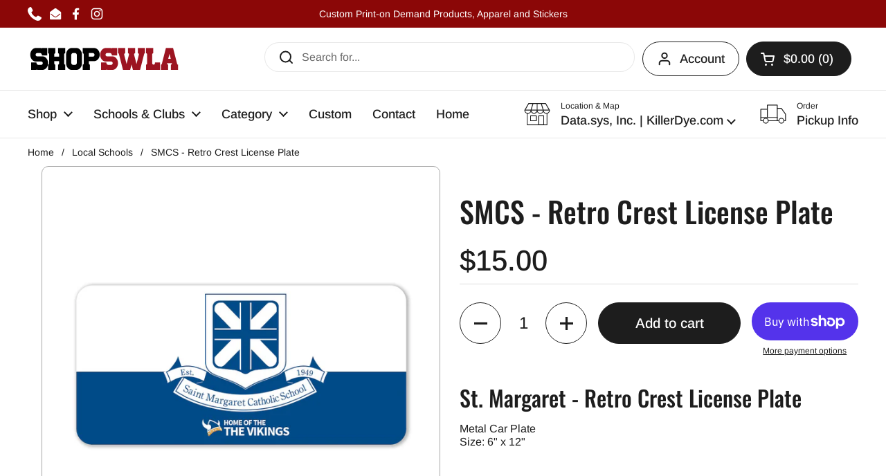

--- FILE ---
content_type: text/javascript
request_url: https://cdn.shopify.com/extensions/019be9b2-d2db-7c5d-a965-672e1d3b7ccd/avis-options-v1.7.137.18.1/assets/apo-options.min.js
body_size: 12587
content:
function avisCustomOption(){AvisOptionsConfig.featured_product=[".product-section",".featured-product",".ecom-product-form.ecom-product-form--single",".t4s-featured-product",".home-featured-product",".sf-featured-product",".product-section[data-section-type='product-template']",".shopify-section.mount-featured-product",".shopify-section.index-section--featured-product","div[id*='__featured_product'].shopify-section.index-section .product-section","div[id*='featured_product'].shopify-section .section-featured-product","div[id*='featured_product'].shopify-section .ctnr","div[data-category='Featured Product']",".shopify-section.shopify-section--featured-product",".featured-product-section","div[id*='featured_product'].shopify-section",".shopify-section--featured-product","section[id*='featured_product']",".group-block .group-block__media-wrapper + .group-block-content:has(product-price)",".m-featured-product",".section-highlighted-product","div.shopify-section[id*=featured_product]"],AvisOptionsConfig.quick_view={themeQuickview:["Refresh"],themeSetintervalCollection:["Refresh"],quickViewButtonSubmit:["a.quickView","div[x-data='xVideoShopping'] div.product-info-container > div:last-child:not(.apo-quickview)","a.t4s-pr-item-btn.t4s-pr-quickview.t4s-tooltip-actived:not(.apo-quickview)","button.quick-add__submit:not(.apo-quickview)","a.t4s-pr-item-btn.t4s-pr-addtocart.t4s-tooltip-actived:not(.apo-quickview)",".quick-add button.quick-add__submit:not(.apo-quickview)",".ecom-collection__product--quickview-wrapper .ecom-product-quickview:not(.apo-quickview)",'.product-card__btn[data-quick-view-id="Quick-view"]:not(.apo-quickview)',".grid__item a.quick-view:not(.apo-quickview)","button.product-card__quick-add-button:not(.apo-quickview)",".button-cart-bottom:not(.apo-quickview)",".btn.btn--tertiary.show-product-quickview:not(.apo-quickview)",".quick-view a.engoj_btn_quickview:not(.apo-quickview)",".card-quickview.card-quickviewIcon .quickview-icon:not(.apo-quickview)","button.btn-quick-view:not(.apo-quickview)",".product__quickbuy button:not(.apo-quickview)",".product-image .quick-view:not(.apo-quickview)",".quick_shop.js-quick-shop-link:not(.apo-quickview)",'a[data-fancybox*="quick-view"]:not(.apo-quickview)',".btn.open-quick-view--btn:not(.apo-quickview)","quick-add-button:not(.apo-quickview)","button-quickview.button-quickview:not(.apo-quickview)",".quickView.mobile-hide:not(.apo-quickview)",".list-unstyled.yv-product-options:not(.apo-quickview)","button.primary-button.quick-view-button:not(.apo-quickview)",".product-item__quick-form .button--outline:not(.apo-quickview)",".card-information__button quick-view-button:not(.apo-quickview)","modal-opener-quick-view .button:not(.apo-quickview)","div[class*=buy-with-quick-template]:not(.apo-quickview)",".product-item__quick-view-button.btn:not(.apo-quickview)",".card__quick-add button:not(.apo-quickview)",".product-loop__item .js-quickview-trigger:not(.apo-quickview)",".cross-sells__item-button button.cross-sells__item-add[data-quick-view-trigger]:not(.apo-quickview)","button-quickview:not(.apo-quickview)",".content-box-img q-button:not(.apo-quickview)","p.quickshop a[data-quickshop].quickshop-initialized:not(.apo-quickview)","product-block .block-inner-inner .quickbuy-toggle:not(.apo-quickview)",".card-product__wrapper .card-quickview button.quickview-icon:not(.apo-quickview)",".quickview-button[data-open-quick-view-popup]:not(.apo-quickview)","a.button-ATC[data-quickshop-popup]:not(.apo-quickview)","div.quick-add button[type='button']:not(.apo-quickview)","button[type='button'].quick-view__button:not(.apo-quickview)","a.button--simple.quick-view:not(.apo-quickview)",".quickshop-button .productitem--action-trigger:not(.apo-quickview)",".product-item__action button-quickview:not(.apo-quickview)","quick-view.product-card-quickview:not(.apo-quickview)","button[data-quick-shop-trigger='quick-view']:not(.apo-quickview)",".quick-add-to-cart > a.button:not(.apo-quickview)",".product-grid-item__quick-buy .btn-quick-buy:not(.apo-quickview)",".product-card__actions button[aria-controls^='QuickView']:not(.apo-quickview)","product-card figure a.product-card--featured-image-link:not(.apo-quickview)",".product-grid-container .quick-add button[id^='quick-add-template']:not(.apo-quickview)",".quick-add modal-opener button.quick-add__submit:not(.apo-quickview)","a.quickbuy-toggle:not(.apo-quickview)","modal-opener button[type='submit'][name='add']:not(.apo-quickview)",".product-button div .product-thumb-full-quick-view.quick-view-btn:not(.apo-quickview)",".quick-product__btn:not(.apo-quickview)",".quick-add__button.quick-add__button--choose:not(.apo-quickview)","button.quick-add-btn:not(.apo-quickview)","button.quick-add__button:not(.apo-quickview)","div.product__quickbuy button[aria-label='Quick shop']:not(.apo-quickview)","div.product-item .product-item__inner .product-item__action select-option:not(.apo-quickview)",".snize-action-button.snize-quick-view-button:not(.apo-quickview)",".horizontal-product__quantity button[aria-controls*='Quickview-sections']:not(.apo-quickview)",".product-item__cta-wrapper button.product-item__cta:not(.apo-quickview)","button.m-product-quickview-button:not(.apo-quickview)","button.button--quickview:not(.apo-quickview)","button.quick-shop__trigger:not(.apo-quickview)",".btn.btn--secondary.quickbuy-toggle:not(.apo-quickview)",".product-card__quick-buy button.button:not(.apo-quickview)",".boost-sd__product-item button.boost-sd__button--quick-view:not(.apo-quickview)",".boost-sd__product-item button.boost-sd__button--select-option:not(.apo-quickview)",".product-item a.quickview-button:not(.apo-quickview)",".card__extras quick-view-button .button:not(.apo-quickview)",".apo-quickview quick-add-toggle.cursor-pointer:not(.apo-quickview)",".quick-view-container button.button--quickview:not(button[x-customer-event-data]):not(.apo-quickview)","button.js-product-card-quick-view-button:not(.apo-quickview)",".t4s-pr-group-btns .t4s-pr-quickview:not(.apo-quickview)","button.quick-cart-drawer__trigger:not(.apo-quickview)","quick-buy button.bls__js-addtocart:not(.apo-quickview)","button.js-quick-add:not(.apo-quickview)","button.quickview-icon:not(.apo-quickview)","button.product-listing__quickview-trigger:not(.apo-quickview)",".m-product-card__action .m-product-quickview-button:not(.apo-quickview)","button.quick-view__button:not(.apo-quickview)",".grid-product__link.quick-product__btn:not(.apo-quickview)",".product-card__overlay-btn.js-btn-quickview:not(.apo-quickview)","product-card-button > a.product-card-btn__btn:not(.apo-quickview)",],quickViewModal:[".modal.show",".screen-layer--product.screen-layer--is-active","quick-view[open]",".m-modal.m-open-modal",".t4s-product-quick-view.t4s-product-media__without_thumbnails","div.js-product-container div.choose-options-content",".open.popup-wrapper__quick-view",".t4s-modal--is-active",".quick-add-modal[open]",".ecom-quickview__wrapper.ecom-open",".quick-view.is-opened","div.fancybox-opened .ncfe-pre-primary-bundle","quick-buy-modal[open]",".mfp-wrap.mfp-close-btn-in",".quick-product--wrap.active",".quickview-product.tshopify-popup.active","body.quick-view-show #halo-quick-view-popup","body.quickshop-popup-show .halo-quickshop-popup","sht-dialog-quickshop","#quickViewModal.show",".remodal-wrapper.remodal-is-opened",".fancybox-container.quickview-popup.fancybox-is-open","#modal-quick-view","quick-add-modal#quick-add-modal","quickbuy-canvas.active",".yv_side_drawer_wrapper.yv_quickView_product","#quickViewDrawer.is-open","quick-view.quick-view .quick-view__content.hide-cover","quick-add-modal.quick-add-modal[open]","div[id*=buy-with-modal].active","div.quick-product-modal.active",".fancybox-slide.fancybox-slide--complete","quick-add-drawer[open]",".quickview.slideout--active",".quick-product--wrap[data-quick-view-modal]","quickbuy-canvas",".hidden-view-quick-view","div#quickshop","product-block.product-block.expanded","quick-view.quick-view + quick-view.quick-view","body > quick-view[id*=main-collection].quick-view",".fancybox-overlay.fancybox-overlay-fixed #quick-view",".modal.modal--quickshop-full.allow-scroll-while-locked",".modal.modal--quickshop-slim.allow-scroll-while-locked",".quickview .tingle-modal-box","#Product-Drawer.active","modal-box.modal--product.active",".popup-quick-view__inner","quick-view-modal.quick-view[open]","div#Product-Drawer.side-panel.product-drawer.active","quick-add-modal[open] div.quick-add-modal__content-info","div.product-block.expanded > div.quickbuy-container","quick-add-modal.quick-add-modal[open]",".mfp-container",".modal.modal--quick-shop.modal--is-active","quick-add-dialog#quick-add-dialog dialog[open]",".fancybox-opened #quick-view","tool-tip.quick-add-modal[data-tool-tip-open='true']","sht-dialog-quickshop div.dialog","dialog.drawer.product-quick-add[open='true']",".quick-shop-modal[data-tool-tip-open='true']","quick-view[open]","#snize-modal-product-quick-view","quick-buy-drawer[open]","quick-buy-popover[open]",".m-modal--wrapper.m-open-modal","#QuickView",".product-block.expanded .quickbuy-container","quick-shop.modal.is-inside-modal","#boost-sd__modal-quickview",".boost-sd__popup-select-option",".ajax-success-modal.halo-modal.ajax-quickview","#quick-add-popup.show",".card-product div[id*=choose-options-template][x-show='showOptions']:not([style='display: none;'])",".js-quick-view.is-active","quick-cart-drawer.is--open","div:has(.dlg-box) .bls__product-quickview",".halo-popup.halo-quick-view-popup",".product-quickview__container"]},AvisOptionsConfig.productVariantPriceWrapperSelector=[".product-details  product-price",".thb-product-detail .product-price-container",".product__info-container div[id*='price-template']",".product__info-container div[id*='price-quickadd-template']",".al_center.price-review",".product-form__info-item",".tt-price",".t4s-product__price-review",".ecom-product-single.ecom-product-single__price--prices",".product-info__price .rating-with-text",".f-price__regular",".f8pr .f8pr-price.price",".product-single__primary-blocks .price",".price__pricing-group",".product-info__price .price","div.price-container div.variant-visibility-area div.price-area",".product-price-container .price",".price-area",".product--page .product-price__cost",".main-product__block-price","form.shopify-product-form .items-end.justify-between",".wrap-product-info .priceSingle",".product-block--price .modal_price",".product-block.product-block--price .product-pricing:not([data-product-pricing])",".content-item-container .price__container",".productView-details .productView-price",".product__app-block + div .product__price .price__container",".yv-pricebox-outer div.yv-prizebox[data-price-wrapper]",".product__title + div[id*='Product-Price-template--'] .price__regular",".product-actions .product-price",".Product__InfoWrapper .Product__Info .ProductMeta__PriceList",".product-details-wrapper #ProductPrice",".content-page-detail .product-price",".main-content div[data-pf-type='ProductPrice2']",".product__block__price .product__price__wrap",".product-single__meta div[data-product-blocks] .product-block.product-block--price",".product-block.product-block--price .product-pricing[data-product-pricing]",".product__info.product__block-price div[id*='productPrice-template']",".product__prices div[id*='productPrice-template'] .price.price--large",".product-single__form-price",".product-single__meta .price-main",".product_details_info .price-block",".price-container.text-money","#ProductSection .product-single .product-single__prices",".product-block--price .price-container[data-price-container] .price-container__price .price-container__price",".modal_price .price__container span .current_price",".product-info__block-item[data-block-type='price'] .price-list.price-list--product","#productPrice-product-template","div[id*=price-template] .main-product-price.price",".product-detail__price.product-price[data-price-wrapper]",".product__price.product__block.product__block--small",".sp-product-information-item.sp-price-wrapper",".product__main .price-wrapper[id*=price-template]",".product-single__price .product_price","div[data-js-product-price-compact] .product-price",".grid.product-single .product-single__meta .price-container","div[data-variant-dynamic='variant-price'].price","span.product-price__price",".shopify-block .infiniteoptions-price",".product-content-wrapper .product-price[data-price]",".product-single__meta .product-single__price-container",".product-single span.product-price__price.product-price__price-product-template","div[data-pf-type='Block'] div[data-pf-type='ProductPrice2']","#product-content p.product-price",".page-content .product_shop .product-price"],AvisOptionsConfig.productPriceSelector=[".product-details  product-price .price",".price-area .current-price",".product__main .price-wrapper[id*=price-template] .price.price--product .price__sale .price-item.price-item--sale",".price__sale span.price-item.price-item--sale",".ProductMeta__Price.Price.Price--highlight",".product-block--price span[data-product-price]",".product-block-group--price .m-price-item.m-price-item--sale",".product-info__price .price .price__current",".wrap-product-info .priceSingle span.pr_price",".product-block--price .modal_price .price span.money",".productView-details .productView-price .price__regular .price-item--regular",".productView-details .productView-price .price__sale .price-item--sale",".product-info__price .rating-with-text price-list sale-price",".product-price-container ins .amount",".product__app-block + div .product__price .price__container ins.price_product",".product__content div[id*='Product-Price-template'] ins.price_product",".product__info-container div.no-js-hidden[id*='price-template'] .price--on-sale .price__sale .price-item--sale","span[data-product-price].product__price.on-sale span","span[data-product-price].product__price span","span[data-product-price].product__price",".yv-pricebox-outer .yv-product-price",".product__title + div[id*='Product-Price-template--'] .price__regular .visually-hidden + span",".product__info-container div.no-js-hidden[id*='price-template'] .price-item--regular bdi",".product-actions .product-price .product-price--original",".Product__InfoWrapper .Product__Info .ProductMeta__PriceList .ProductMeta__Price.Price",".product-details-wrapper #ProductPrice span.money",".enj-product-price.engoj_price_main",".main-content div[data-product-type='price'] span.money",".product-price .product-price__prices #ProductPrice",".product__block__price .product__price__wrap span[data-product-price]",".product-block--title + .product-block--price .product-single__prices .product__price[data-product-price]",".price.product__price .price__current span.money[data-price]",".product-block.product-block--price .product__price",".product-block.product-block--price .product-pricing[data-product-pricing] .price.product__price",".price.price--large  .price-item.price-item--last",".t4s-product__price-review .t4s-product-price ins",".t4s-product__price-review .t4s-product-price span.money",".product-info__price .price .price__default .price__current",".price.price--large  .price-item.price-item--last",".product-single__form-price .product__price",".product-single__meta .price-main .product-single__price",".product-final-total .total-price",".product_details_info .price-block #ProductPrice span",".price-container.text-money #ProductPrice span","#ProductSection .product-single .product-single__prices #ProductPrice",".product-block--price .price-container[data-price-container] .price-container__price .price-container__price span.money",".modal_price .price__container span .current_price .money",".product-info__block-item[data-block-type='price'] .price-list.price-list--product sale-price",".product-block-group--price .m-price__regular .m-price-item.m-price-item--regular","#productPrice-product-template span[aria-hidden]","div[id*=price-template] .main-product-price.price .price-sale",".price .price__text[id*=price-template] .price__number",".product-detail__price span[data-product-price][data-product-detail-price] span","#product-price .price__pricing-group .price__regular .price-item.price-item--regular",".product__price.product__block span[data-price]",".product__price .price__pricing-group .price__regular span.price-item.price-item--regular",".sp-price-wrapper .sp-product-card-price .price-item.price-item--sale",".product__main .price-wrapper[id*=price-template] .price.price--product .price__regular",".product_price .price .money",".product-price span.product-price--original",".price-container #ProductPrice","div[data-variant-dynamic='variant-price'].price > div > div > :nth-child(2)","span.product-price__price #ProductPrice-product-template .bold_option_price_display",".infiniteoptions-price .price__regular .price-item--regular",".price-item.actual-price",".product-single__price:not(.product-single__price--compare)","#ProductPrice-product-template .bold_option_price_display","div[data-product-type='price']","span.product-price-final",".product_shop .product-price .price-item.price-item--regular"],AvisOptionsConfig.productPriceHasSaleSelector=[".product-details  product-price .compare-at-price",".price__sale s.price-item.price-item--regular",".ProductMeta__Price.Price.Price--compareAt",".product-block--price span[data-compare-price]",".product-block-group--price s.m-price-item.m-price-item--regular",".product-info__price .price s.price__was",".wrap-product-info .priceSingle s.pr_price",".product-block--price .modal_price .compare-at-price span.money",".product-info .v-stack compare-at-price",".productView-details .productView-price .price__sale .price__compare s",".product-price-container del .amount",".product__app-block + div .product__price .price__container del.price_compared",".product__content div[id*='Product-Price-template'] del.price_compared",".product__info-container div.no-js-hidden[id*='price-template'] .price--on-sale .price__regular .price-item--regular",".product__info-container div.no-js-hidden[id*='price-template'] .price--on-sale .price__sale .price-item--regular",".main-content div[data-product-type='compare_at_price'] span.money",".pdp-layout--hybrid div[data-product-blocks] .product-single__prices .product__price.product__price--compare",".price.product__price .price__current span.money[data-price-compare]",".price.price--large .price-item.price-item--regular",".t4s-product__price-review .t4s-product-price del",".product-info__price .price .price__default .price__was.price__was--supercents",".price__sale .price-item.price-item--regular",".product_details_info .price-block #ComparePrice span",".price-container.text-money #ComparePrice span",".product-info__block-item[data-block-type='price'] .price-list.price-list--product compare-at-price","div[id*=price-template] .main-product-price.price small s",".product__price.product__block s[data-compare-price]",".product__price .price__pricing-group .price__sale span.price-item.price-item--sale",".product__main .price-wrapper[id*=price-template] .price.price--product .price__sale .price-item.price-item--regular",".product-price del.product-price--compare",".price-container .product-single__price--wrapper #ComparePrice","span.product-price__price .product-price__sale-label",".price-item.compare-price",".product-single__price.product-single__price--compare","#ComparePrice-product-template","div[data-product-type='compare_at_price']","span.product-price-compare s"],AvisOptionsConfig.productVariantPriceSelector=[".product-details  product-price .compare-at-price",".product__info-container .price__container > .price__regular .price-item.price-item--regular",".al_center.price-review #price_ppr .current_price del",".al_center.price-review #price_ppr .current_price",".al_center.price-review #price_ppr del",".al_center.price-review #price_ppr",".product-form__info-item .price-list .price",".tt-price .new-price",".ecom-product-single__price--sale",".ecom-product-single__price--regular",".product-info__price .rating-with-text price-list compare-at-price span.money",".f-price__regular .f-price-item.f-price-item--regular",".product-form.theme-init .price-container .current-price.theme-money",".f8pr .f8pr-price.price span.money",".product-single__primary-blocks .price__number .notranslate.ht-money",".price__pricing-group .price__regular .price-item.price-item--regular","div.price-container div.variant-visibility-area div.price-area .price span",".product-price-container .etrans-money",".price .current-price",".product--page .product-price__current-price",".main-product__block-price .m-price__regular .m-price-item--regular","form.shopify-product-form .items-end.justify-between span[x-show='defaultVariantPrice > 0']",".product-single__price",".product--price .price--main span.money",".price__container .price__item",".price.price--medium .price__last .price-item.price-item--regular",".halo-productView-right .price__regular .price-item.price-item--regular"],AvisOptionsConfig.productVariantPriceSaleSelector=[".product-details  product-price .price",".product__info-container .price__container .price-item--sale",".al_center.price-review #price_ppr .current_price ins",".al_center.price-review #price_ppr .current_price",".al_center.price-review #price_ppr ins",".product-form__info-item .price-list .price.price--highlight",".tt-price .sale-price",".ecom-product-single__price--sale",".product-info__price .rating-with-text price-list sale-price span.money",".product-form.theme-init .price-container .was-price.theme-money",".price__pricing-group .price__sale .price-item.price-item--regular",".main-product__block-price .m-price__sale .m-price-item--regular","form.shopify-product-form .items-end.justify-between s[x-show='defaultVariantComparePrice > 0']",".product-info .v-stack compare-at-price"],AvisOptionsConfig.productVariantShowPriceSaleSelector=[{key:".product__info-container .price--show-badge",sale:"price--on-sale",soldOut:"price--sold-out"}],AvisOptionsConfig.productPriceHasTaxSelector=[".product-price .priceVat","[data-price-with-vat] .hdt-money span.cvc-money",".product__price__wrap .bss-b2b-price-has-vat",];let e=["93041787228","90748060028","65695154220","76911673691","68326162671","59480637598","70039896369","46525644963"];function t(){let e=window.apoThemeConfigs?.theme_name,t=!1;return(e&&(t=e?.indexOf("Custom")>-1),window?.BOOMR?.themeName&&e&&!t)?e.split(",").find(e=>window?.BOOMR?.themeName.toLowerCase()?.indexOf(e.toLowerCase())>-1)&&(t=!0):t=!0,window.apoThemeConfigs?.product_price?.wrapper_price&&t}(AvisOptionsData=AvisOptionsData||{}).createModalPopup=function(e){function t(){let e=document.querySelectorAll(".apo-modal");if(e.length>0)for(let t of e)t.remove()}t();let i=document.createElement("div");i.classList.add("apo-modal");let r=document.createElement("div");r.classList.add("apo-modal__container"),e?.size_modal&&r.setAttribute("style",`width: ${e?.size_modal}px`);let o=document.createElement("div");o.classList.add("apo-modal__wrapper"),o.innerHTML=`
        ${e?.title_modal?`<div class="apo-modal__heading">${e?.title_modal}</div>`:""}
        <div class="apo-modal__content">
        ${e?.editor_type==="code_editor"?e?.rich_code_value_modal??"":e?.rich_text_value_modal??""}
        </div>`;let c=document.createElement("span");return c.classList.add("apo-close__modal"),c.innerHTML="&times;",c.addEventListener("click",function(){t()}),r.append(c),r.append(o),i.append(r),i},(AvisOptionsData=AvisOptionsData||{}).createModalSizeChart=function(e){function t(){let e=document.querySelectorAll(".apo-modal");if(e.length>0)for(let t of e)t.remove()}t();let i=document.createElement("div");i.classList.add("apo-modal");let r=document.createElement("div");r.classList.add("apo-modal__container"),e?.size_modal_size_chart&&r.setAttribute("style",`width: ${e?.size_modal_size_chart}px`);let o=document.createElement("div");o.classList.add("apo-modal__wrapper"),o.innerHTML=`
          ${e?.chart_header?`<div class="apo-modal__heading">${e?.chart_header}</div>`:""}
          <div class="apo-modal__content content-size__chart">
              ${e?.rich_text_value_size_chart??""}
          </div>`;let c=document.createElement("span");return c.classList.add("apo-close__modal"),c.innerHTML="&times;",c.addEventListener("click",function(){t()}),r.append(c),r.append(o),i.append(r),i};var i,r,o,c,p,a,n=window.ap_front_settings,u=n?.config?.config_app?.product_page?.add_price_to_variant&&"BASIC COLOR SWATCH"!==window.ap_front_settings.config.config_app.appPlan,d=!1,l=!1;function s(i,r){var o=!1;let c=window.ap_front_settings.shop_id;if(["96744866124"].includes(c))return;i||"81542480178"!==c||(i=document.querySelector(".section-main-product"),AvisOptionsConfig.productPriceSelector=[".price__regular .price-item--regular"]),i||(i=document);let p=i.querySelectorAll("form[action$='/cart/add']");if("6938099770"===c){let a=i.querySelectorAll("product-form form[action$='/cart/add']");a.length>0&&(p=a)}if("90748060028"===c){let u=i.querySelectorAll("form.f8pr-product-form-installment[action$='/cart/add']");u.length>0&&(p=u)}if("77638336765"===c){let s=i.querySelectorAll("form[action$='/cart/add'][id*=product-form-template--]");s.length>0&&(p=s)}if(r||(r=n?.product_info?.product),!p||0===p.length){d=!1;return}let m=(e,p,a=null)=>{if(!o){var n;let u,s,m,f,v,h;!(u=(n=i)?.id?`#${n?.id}`:"")&&n?.className&&(u=`.${n?.className.split(" ").join(".")}`),u||(u=n.localName??""),u&&(u=`${u} `),s=window.apoThemeConfigs?.product_price,m=document.createElement("style"),f=t(),v="",s&&s?.wrapper_price&&(v=s?.wrapper_price?.trim()),f||(v=AvisOptionsConfig.productVariantPriceWrapperSelector.join(",")),h="",v&&(h=`${v=`${u}`+v.split(",").join(`:not(.apo-variant-price),${u}`)+":not(.apo-variant-price)"}{ display:none !important;}`),h&&(m.innerHTML=h,document.head.insertBefore(m,document.head.firstChild)),o=!0}if("56735400133"===c&&(AvisOptionsConfig.productVariantPriceWrapperSelector=[".price__pricing-group"],AvisOptionsConfig.productPriceSelector=[".price__pricing-group span.price-item"],AvisOptionsConfig.productPriceHasSaleSelector=[".price__pricing-group s.price-item--regular"]),"16600003"===c&&(AvisOptionsConfig.productVariantPriceWrapperSelector=[".product-single span.product-price__price.product-price__price-product-template"],AvisOptionsConfig.productPriceSelector=["#ProductPrice-product-template .bold_option_price_display"],AvisOptionsConfig.productPriceHasSaleSelector=["#ComparePrice-product-template"]),window.apoThemeConfigs?.product_price){let g=t(),q=window.apoThemeConfigs?.product_price;q?.wrapper_price&&(g?AvisOptionsConfig.productVariantPriceWrapperSelector=q?.wrapper_price.split(","):AvisOptionsConfig.productVariantPriceWrapperSelector=AvisOptionsConfig.productVariantPriceWrapperSelector.concat(q?.wrapper_price.split(","))),q?.price_sale&&g&&(g?AvisOptionsConfig.productPriceSelector=q?.price_sale.split(","):AvisOptionsConfig.productPriceSelector=AvisOptionsConfig.productPriceSelector.concat(q?.price_sale.split(","))),q?.price_compare&&g&&(g?AvisOptionsConfig.productPriceHasSaleSelector=q?.price_compare.split(","):AvisOptionsConfig.productPriceHasSaleSelector=AvisOptionsConfig.productPriceSelector.concat(q?.price_sale.split(",")))}if("4432724035"===c){let y=document.querySelector("form [name='id']");y&&(e=y)}if("79486681403"===c){let k=document.querySelector("form[id^='product-form-template--'] [name='id']");k&&(e=k)}variantIdSelected=e.value;let w=r||window.ap_front_settings.product_info.product;if(w){if(e){let b=w.variants.find(t=>String(t.id)===String(e.value));if(!b&&["94805655625"].includes(c)&&(b=JSON.parse(document.querySelector("script[data-selected-variant]")?.textContent)),!b&&["77638336765"].includes(c)){let S=document.querySelector('[id*=variant-update-template--] script[data-selected-variant]')?.textContent;S&&(b=JSON.parse(S))}if(b||(b=w.variants[0]),b){let A=b.price,_=b.price,P=!1,x="default";for(let L in window.avisAddChargeActive[x]?.activeVariants){let M=window.avisAddChargeActive[x].activeVariants[L],E=AvisOptionsConfig?.priceMod?.formatMoneyToNumber(M.price)??"0",C=0;M.isShow&&"dimension"===M.type&&"0"!=E&&(C+=parseFloat(E),P=!0)}P&&(A=0);let T=!1,V=!b.available,O=0,H=0;"90902954277"===c?H=.2:["61911728233"].includes(c)?H=.15:["95719096631"].includes(c)&&(H=.1),O=b.price+b.price*H,"72843493665"===c||"74345414841"===c?b.compare_at_price!==b.price&&(T=!0,_=b.compare_at_price):b.compare_at_price>b.price&&(T=!0,_=b.compare_at_price),P&&(T=!1,_=0),["67540582708"].includes(c)&&window?.avisblsConfigs?.currentOfferPriceDiscount?.totalPriceSale&&(A=window?.avisblsConfigs?.currentOfferPriceDiscount?.totalPriceSale,_=window?.avisblsConfigs?.currentOfferPriceDiscount?.totalPriceSale);let j=parseFloat(p?.value??0),z=!1;if(["69043421407","62176198734","82808766749","80857530642","74345414841"].includes(c)&&a)try{let F=0,D=0,I=window.avisAddChargeActive.default?.activeVariants;if(I)for(let N in I){let B=I[N].$input.data("quantity-price-type"),R=AvisOptionsConfig?.priceMod?.formatMoneyToNumber(I[N].price),W=AvisOptionsConfig?.priceMod?.formatMoneyToNumber(I[N]?.compare_at_price||"0");if(I[N].isShow&&"0"!=R){let U=0,Q=0;B&&"any"===B?(U=parseFloat(R),Q=parseFloat(W)):(U=parseFloat(R)*parseInt(I[N].quantity??1),Q=parseFloat(W)*parseInt(I[N].quantity??1)),I[N].isOneTime?(F+=parseFloat(U),D+=parseFloat(Q)):(F+=parseFloat(U)*parseInt(a.value),D+=parseFloat(Q)*parseInt(a.value))}}0!==F&&(F*=100),0!==D&&(D*=100),z=!0,A=A*parseInt(a.value)+F,_="74345414841"===c&&D>0?_+parseInt(a.value)+D:_*parseInt(a.value)+F,O&&(O=O*parseInt(a.value)+F+F*H)}catch(G){console.log(G)}0!==j&&!z&&(A+=j,_+=j,O&&(O+=j+j*H));let K=i,Y=!1,J=!1;switch(c){case"63207538849":if(J=!1,0===K.querySelectorAll(".apo-variant-price").length){for(let X of AvisOptionsConfig.productVariantPriceWrapperSelector){let Z=K.querySelector(X+":not(.apo-variant-price)");if(Z){let ee=Z.cloneNode(!0);ee.classList.add("apo-variant-price"),Z.parentNode.insertBefore(ee,Z.nextSibling),J=!0;break}}if(!J){console.log("APO not found append product price");return}}break;case"1991066":if(J=!1,0===K.querySelectorAll(".apo-variant-price").length){for(let et of AvisOptionsConfig.productVariantPriceWrapperSelector){let ei=K.querySelector(et+":not(.apo-variant-price)");if(ei){ei.classList.add("apo-variant-price"),J=!0;break}}if(!J){console.log("APO not found append product price");return}}break;default:let er=AvisOptionsConfig.productVariantPriceWrapperSelector.join(":not(.apo-variant-price),")+":not(.apo-variant-price)",eo=K.querySelectorAll(er);if(0===eo.length){console.log("APO not found append product price");return}["8502476855","93958734130"].includes(c)&&!l||0===K.querySelectorAll(".apo-variant-price").length&&eo&&eo.length>0&&eo.forEach(function(e,t){let i=e.cloneNode(!0);i.classList.add("apo-variant-price"),e.parentNode.insertBefore(i,e.nextSibling)})}if("63207538849"===c)for(let ec of AvisOptionsConfig.productPriceSelector){let ep=K.querySelector(ec);if(ep){Y=!0;let ea=AvisOptionsConfig?.priceMod?.formatMoney(A);(window.AvisOptionsData?.notCheckPPagePriceEmpty||ep?.innerHTML?.trim())&&ep.innerHTML!=ea&&(ep.innerHTML=ea)}}else{let en=K.querySelectorAll(AvisOptionsConfig.productPriceSelector.join(","));en.length>0&&(Y=!0,en.forEach(function(e,t){let i=AvisOptionsConfig?.priceMod?.formatMoney(A);"90902954277"===c&&(i+='<span class="vat-suffix">exc. VAT</span>'),(window.AvisOptionsData?.notCheckPPagePriceEmpty||e?.innerHTML?.trim())&&e.innerHTML!=i&&(e.innerHTML=i)}))}for(let eu of AvisOptionsConfig.productPriceHasSaleSelector){let ed=K.querySelectorAll(eu);for(let el of(l=!(!ed.length&&["8502476855","93958734130"].includes(c))||"Fluid Framework"!==Shopify.theme.schema_name,ed)){let es=AvisOptionsConfig?.priceMod?.formatMoney(_);(window.AvisOptionsData?.notCheckPPagePriceEmpty||el?.innerHTML?.trim()||"57510330564"===c)&&el.innerHTML!=es&&(el.innerHTML=es)}}if(O)for(let e8 of AvisOptionsConfig.productPriceHasTaxSelector){let em=K.querySelectorAll(e8);for(let ef of em){let ev=AvisOptionsConfig?.priceMod?.formatMoney(O);"90902954277"===c&&(ev+='<span class="vat-suffix">&nbsp;inc. VAT</span>'),(window.AvisOptionsData?.notCheckPPagePriceEmpty||ef?.innerHTML?.trim())&&ef.innerHTML!=ev&&(ef.innerHTML=ev)}}if(d=!1,Y)return;if(AvisOptionsConfig.productVariantShowPriceSaleSelector.forEach((e,t)=>{let i=K.querySelectorAll(e.key);i&&i.length>0&&(e.sale&&i.forEach((t,i)=>{T?t.classList.add(e.sale):t.classList.remove(e.sale)}),e.soldOut&&i.forEach((t,i)=>{V?t.classList.add(e.soldOut):t.classList.remove(e.soldOut)}))}),"79438512462"===c){let eh=K.querySelectorAll(".product-info__price .price .price__default .price__was");eh&&eh.length>0&&eh.forEach(function(e,t){let i=AvisOptionsConfig?.priceMod?.formatMoney(_);e.innerHTML&&e.innerHTML!=i&&(e.innerHTML=i)})}else{if("28248932457"===c){let eg=AvisOptionsConfig?.priceMod?.formatMoney(A);for(let eq of AvisOptionsConfig.productVariantPriceSelector){let ey=K.querySelectorAll(eq);if(ey&&ey.length>0){ey.forEach(function(e,t){e?.innerHTML?.trim()&&e.innerHTML!=eg&&(e.innerHTML=eg)});break}let ek=document.querySelector("form.shopify-product-form .btn__content span[x-show='calculatedPrice > 0']");ek&&ek?.innerHTML?.trim()&&ek.innerHTML!=eg&&(ek.innerHTML=eg)}if(T){let ew=K.querySelectorAll(AvisOptionsConfig.productVariantPriceSaleSelector.join(","));ew&&ew.length>0?ew.forEach(function(e,t){let i=AvisOptionsConfig?.priceMod?.formatMoney(_);e?.innerHTML?.trim()&&e.innerHTML!=i&&(e.innerHTML=i)}):console.log("Not found price selector of product variant")}return}for(let eb of AvisOptionsConfig.productVariantPriceSelector){let e$=K.querySelectorAll(eb);if(e$&&e$.length>0){e$.forEach(function(e,t){let i=AvisOptionsConfig?.priceMod?.formatMoney(_);e?.innerHTML?.trim()&&e.innerHTML!=i&&(e.innerHTML=i)});break}}}if(T||"79438512462"===c){let eS=K.querySelectorAll(AvisOptionsConfig.productVariantPriceSaleSelector.join(","));eS&&eS.length>0?eS.forEach(function(e,t){let i=AvisOptionsConfig?.priceMod?.formatMoney(A);e?.innerHTML?.trim()&&e.innerHTML!=i&&(e.innerHTML=i)}):console.log("Not found price selector of product variant")}}}else console.log("Not found variant id")}};if(e.includes(c)){let f=null,v=0;setInterval(()=>{let e=document.querySelector("form.f8pr-product-form-installment input[name='id']");e||(e=document.querySelector("select[name='id[]'].product-form__item")),e||(e=document.querySelector(".shopify-product-form input[name=id]")),e||(e=document.querySelector("form.product-form select[name='id']")),e||(e=document.querySelector("product-form.main-product-form input.product-variant-id[name='id']"));let t=document.querySelector("input.apo-total-addcharge");e&&t&&(e?.value!==f||v!==t?.value)&&(f=e?.value,v=t?.value??0,t&&m(e,t))},200)}else{let h,g,q,y,k;h=null,g=null,q=null,y=!1,k=setInterval(()=>{if(!AvisOptionsConfig?.priceMod?.formatMoney){d=!1;return}let e=0;for(let t of p){e++;let r=t.querySelector(AvisOptionsData.listKeyButtonAddCart.join(",")),o=!1;if(r||"77048054095"===c||e===p.length){if(!(g=(h=t).querySelector("input[name='id']"))&&(g=h.querySelector("select[name='id']"))&&(o=!0),!g&&h?.id?.className&&(g=document.querySelector(`input[name='id'].${h?.id?.className}`)),!g){let a=h.closest(".product__meta");(g=a&&a.querySelector("input[name='id']"))&&(o=!0)}if(!g&&h?.id&&(g=h.id),g){y=g.value;let n=setInterval(()=>{q=i.querySelector("input.apo-total-addcharge");let e=h.querySelector("input[name='quantity']");if(e||(e=document.querySelector("input[name='quantity']")),q){if(m(g,q,e),new MutationObserver(()=>{m(g,q,e)}).observe(g,{attributes:!0,childList:!0,subtree:!0}),new MutationObserver(()=>{m(g,q,e)}).observe(q,{attributes:!0,childList:!0,subtree:!0}),o&&setInterval(function(){y!=g.value&&(y=g.value,m(g,q,e))},100),("69043421407"===c||"62176198734"===c||"82808766749"===c)&&e){let t=0;setInterval(function(){e?.value!==t&&(t=e.value,m(g,q,e))},200)}clearInterval(n)}else("63207538849"===c||"46525644963"===c)&&(m(g,q,e),new MutationObserver(()=>{m(g,q,e)}).observe(g,{attributes:!0,childList:!0,subtree:!0}),clearInterval(n))},300)}else console.log("APO not found input id for append price to variant");clearInterval(k);break}}},300)}}if(u&&n?.page_type==="product"){let m=window.ap_front_settings.shop_id;["94736318771","88145756426","79486681403","8502476855","93958734130"].includes(m)?setInterval(function(){(!document.querySelector(".apo-variant-price")&&!d||["8502476855","93958734130"].includes(m)&&!l)&&(d=!0,s())},100):s()}if(["67540582708"].includes(ap_front_settings.shop_id)){let f=setInterval(()=>{let e=document.querySelectorAll(".avisbls-offer");e?.length&&(clearInterval(f),e?.forEach(e=>{e.addEventListener("click",function(e){s()})}))},200);setTimeout(()=>clearInterval(f),6e3)}function v(){async function e(e){"function"==typeof window.disabledBtnAddCart&&setTimeout(window.disabledBtnAddCart,100);let t=document.querySelector(AvisOptionsConfig.quick_view.quickViewModal);if(window?.ap_front_settings?.shop_id==="90920976770"&&window.innerWidth<=768&&(t=document.querySelector(".popup-choose-options-mobile:not([style='display: none;'])")),window?.ap_front_settings?.shop_id==="90920976770"&&e.closest("div[x-data='xVideoShopping']")&&(t=e.closest("div[x-data='xVideoShopping']").querySelector("div.choose-options-content[id*=choose-options-content]")),window?.ap_front_settings?.shop_id==="63261704421"&&(t=document.querySelector(".collection-slider-row:has(.product-block.expanded) .quickbuy-container, .product-block.expanded .quickbuy-container")),window?.ap_front_settings?.shop_id==="92192571720"&&(t=document.querySelector("body > quick-view[open][active]")),AvisOptionsData.formProductQuickview=t,!t)return;let i=e.getAttribute("data-product-url");if(!i){let r=e.closest("product-card");r&&(i=r.getAttribute("data-url"))}i||(i=e.getAttribute("href")),i||(i=e.getAttribute("data-product")),i||(i=e.closest(".product-card__figure")&&e.closest(".product-card__figure").querySelector('a[href*="/products/"]')?.getAttribute("href")),i||(i=e.closest(".yv-product-card")&&e.closest(".yv-product-card").querySelector('a[href*="/products/"]')?.getAttribute("href")),i||(i=e.closest(".product")&&e.closest(".product").querySelector('a[href*="/products/"]')?.getAttribute("href")),i||(i=e.closest(".grid__item.product-item")&&e.closest(".grid__item.product-item").querySelector('a[href*="/products/"]')?.getAttribute("href")),i||(i=e.closest(".collection-product-card")&&e.closest(".collection-product-card").querySelector('a[href*="/products/"]')?.getAttribute("href")),i||(i=e.closest(".productgrid--items .productgrid--item")&&e.closest(".productgrid--items .productgrid--item").querySelector(".productitem--title a")?.getAttribute("href")),i&&"javascript:void(0);"!==i||(i=e.closest(".st-col-item")&&e.closest(".st-col-item").querySelector('a[href*="/products/"]')?.getAttribute("href")),i||(i=e.closest(".resource-list__item product-card")&&e.closest(".resource-list__item product-card").querySelector("a")?.getAttribute("href")),i||(i=e.closest("li.snize-product")&&e.closest("li.snize-product").querySelector("a")?.getAttribute("href")),i||(i=e?.getAttribute("data-url")),i||(i=e?.getAttribute("data-product-url")),i||(i=e.closest(".collection__page-product")&&e.closest(".collection__page-product").querySelector('a[href*="/products/"]')?.getAttribute("href")),i||(i=e.closest("product-item")&&e.closest("product-item").querySelector('a[href*="/products/"]')?.getAttribute("href")),i||(i=e.closest("quick-view.quick-view")&&e.closest("quick-view.quick-view")?.getAttribute("data-product-url")),i||(i=e.closest(".card.product-card")&&e.closest(".card.product-card").querySelector('a[href*="/products/"]')?.getAttribute("href")),i||(i=e.closest("product-card")&&e.closest("product-card").querySelector('a[href*="/products/"]')?.getAttribute("href")),i||(i=e.closest(".m-product-card")&&e.closest(".m-product-card").querySelector('a[href*="/products/"]')?.getAttribute("href")),i||(i=e.closest(".product-card")&&e.closest(".product-card").querySelector('a[href*="/products/"]')?.getAttribute("href")),i||(i=e.closest("product-card")&&e.closest("product-card").querySelector("a[product-card-link]")?.getAttribute("href")),i||(i=e.querySelector('a[href*="/products/"]')?.getAttribute("href")),i||(i=e.closest(".product-card__media")&&e.closest(".product-card__media").querySelector("a.media--contain")?.getAttribute("href")),i||(i=e.closest(".grid-item.product-item")&&e.closest(".grid-item.product-item").querySelector("a.product-link")?.getAttribute("href")),i||(i=e.closest(".grid__item-image-wrapper")&&e.closest(".grid__item-image-wrapper").querySelector("a.grid-product__link")?.getAttribute("href")),i||(i=e.closest(".product-item__cta-wrapper")&&e.closest(".product-item__cta-wrapper").querySelector("quick-buy-popover")?.getAttribute("href")),i||(i=e.closest(".horizontal-product")&&e.closest(".horizontal-product").querySelector("a.horizontal-product__media")?.getAttribute("href")),i||(i=e.closest(".card-product")&&e.closest(".card-product").querySelector("a[x-data]")?.getAttribute("href")),i||(i=e.closest(".productitem")&&e.closest(".productitem").querySelector(".productitem--title a")?.getAttribute("href")),i||(i=e.closest(".card-product")&&e.closest(".card-product").querySelector("a")?.getAttribute("href")),i||(i=e?.closest(".product-card__image-wrapper")?.querySelector("a")?.getAttribute("href")),i||(i=e?.closest(".grid-product__link")?.getAttribute("href")),i||(i=e?.closest(".grid-item__content")?.querySelector(".grid-item__link")?.getAttribute("href")),i||(i=e?.closest("quick-view-button")?.getAttribute("data-product-url")),i||(i=e?.closest("m-product-card__media")?.querySelector(".m-product-card__link")?.getAttribute("href")),i||(i=e?.closest("div[x-data='xVideoShopping']")?.querySelector(".choose-option-footer a")?.getAttribute("href")),i||(i=e?.closest("div.bls__product-item")?.querySelector(".bls__product-img a")?.getAttribute("href")),-1===i?.indexOf("/")&&(i=null);let o=i?i.substring(i.lastIndexOf("/")).replace("/","").split("?")[0]:null;if(o||(o=e.closest("[data-handle]")?.getAttribute("data-handle")),o||(o=e?.getAttribute("data-handle")),o||(o=e?.getAttribute("data-product-handle")),o||(o=e?.getAttribute("data-id")),o||(o=e?.getAttribute("handle")),o||(o=e?.getAttribute("data-quick-add-modal-handle")),o||(o=e?.getAttribute("id")),o){let c=await AvisOptionsData.pluginAction.getProduct(o);if(c){let p=setInterval(function(){let e=t.querySelector(window.AP_POptions.listKeyAppendOptionPG);window?.ap_front_settings?.shop_id==="90920976770"&&window.innerWidth<=768&&(e=t.querySelector("form[action*='/cart/add'][data-type='add-to-cart-form']:not(.installment)")),e&&("function"==typeof window.disabledBtnAddCart&&setTimeout(window.disabledBtnAddCart,100),AvisOptionsData.mainCheckAllRules(c,c.id+"_quickview",!1,t),u&&s(t,c),clearInterval(p))},200)}}}window.appendOptionToQuickview=e;let t=AvisOptionsConfig.quick_view.quickViewButtonSubmit.join(",");setInterval(function(){document.querySelectorAll(t).length>0&&document.querySelectorAll(t).forEach(function(t){t.classList.add("apo-quickview"),t.addEventListener("click",function(i){let r=!1,o=setInterval(()=>{!r&&document.querySelectorAll(AvisOptionsConfig.quick_view.quickViewModal).length>0&&(r=!0,e(t),clearInterval(o))},300)})})},300)}let{shop_id:h}=window.ap_front_settings;function g(){let e=[],t=AvisOptionsConfig.featured_product.join(","),i=document.querySelectorAll(t);if(i&&i.length>0){let r=setInterval(function(){let t=!1;!t&&AvisOptionsData.mainCheckAllRules&&(t=!0,clearInterval(r),i.forEach(async function(t){let i=null,r=window.ap_front_settings.shop_id;if("64130056412"===r){let o=t.closest(".shopify-section");if(o){let c=o.querySelector("[data-section-type='featured-product']");if(c){let p=c.innerText;if(p)try{i=JSON.parse(p)?.product}catch(a){return}}}}else if("34557722763"===r){let n=t.querySelector("script");if(n){let d=n.innerText;if(d)try{let l=JSON.parse(d)?.url,m=l.substring(l.lastIndexOf("/")).replace("/","").split("?")[0];if(!m)return;i=await AvisOptionsData.pluginAction.getProduct(m)}catch(f){return}}}else if("61334093913"===r){let v=t.querySelector("form.product-form[action='/cart/add']");if(v){let h=v?.getAttribute("data-product-handle");if(h)try{i=await AvisOptionsData.pluginAction.getProduct(h)}catch(g){return}}}else{let q=t.querySelector("script[id*='product-json']");if(q){let y=q.innerText;if(y)try{i=JSON.parse(y)}catch(k){return}}else{let w=t.querySelector("product-info,variant-radios,product-variants"),b=w?.getAttribute("data-url");b||(b=t.querySelector("meta[itemprop='url']")?.getAttribute("content")),b||(b=t?.getAttribute("data-product-url")),b||(b=w?.getAttribute("data-product-url")),b||(b=t.querySelector(".pe-no-link")?.getAttribute("href")),b||(b=t.querySelector(".product-info__title.h2 a")?.getAttribute("href")),b||(b=t.closest("product-info")&&t.closest("product-info")?.getAttribute("data-url")),b||(b=t.querySelector(".ProductMeta__Title a")?.getAttribute("href")),b||(b=t.querySelector("meta[itemprop='url']")?.getAttribute("content")),b||(b=t.querySelector(".link.product__view-details")?.getAttribute("href")),b||(b=t.querySelector("media-gallery")?.getAttribute("data-product-url")),b||(b=t.querySelector(".product-info__block-item .product-title a")?.getAttribute("href")),b||(b=t.querySelector(".ecom-product-single__title-container .ecom-product__heading")?.getAttribute("href")),b||(b=t.querySelector(".product-info__title a")?.getAttribute("href")),b||(b=t.querySelector("variant-selects")?.getAttribute("data-url")),b||(b=t.querySelector("variant-picker")?.getAttribute("data-url")),b||(b=t.querySelector("variant-picker")?.getAttribute("data-product-url")),b||"92310929781"!==r||(b=t.querySelector(".product__grid__item--content a")?.getAttribute("href")),!b&&t?.getAttribute("gp-data")&&(b=JSON.parse(t?.getAttribute("gp-data"))?.productHandle);let S=b?.substring(b?.lastIndexOf("/")).replace("/","").split("?")[0];if(S||(S=t?.getAttribute("data-product-handle")),!S)return;i=await AvisOptionsData.pluginAction.getProduct(S)}}i&&!e.includes(i.id)&&(e.push(i.id),AvisOptionsData.mainCheckAllRules(i,i.id+"_featured",!1,t),u&&s(t,i))}))},200)}}(AvisOptionsData?.show_quickview&&!["60792766626","92192571720"].includes(h)&&(n?.page_type!=="product"||["68326162671","92310929781","77823672629","95140774234","87470178593","57510330564","9209018","89526763809","78872117567","69433721060","90197885222","69190910255","91628339545","57985335363","55206314081","68482990170"].includes(h))||"64764674204"===h)&&v(),AvisOptionsData?.show_quickview&&["60792766626","92192571720"].includes(h)&&setTimeout(v,1e3),AvisOptionsData?.show_featured&&n?.page_type!=="product"&&g(),AvisOptionsData?.show_featured&&n?.page_type==="product"&&"84003520822"===window.ap_front_settings.shop_id&&g(),r=window.Shopify.shop,("hoang-test-so.myshopify.com"===r||"prodesksim.myshopify.com"===r||"hoang-apo-v3.myshopify.com"===r||"388139-7.myshopify.com"===r||"545404-0b.myshopify.com"===r)&&((i=document.createElement("script")).src="https://code.jquery.com/jquery-3.6.0.min.js",i.type="text/javascript",i.onload=function(){$("#example-element").text("Hello, jQuery!")},document.head.appendChild(i),setInterval(function(){if(document.querySelector("#avpoptions-container__v2")){let e=document.querySelectorAll(".avpo-accordion-multiple-items .ap-label-tooltip"),t=document.querySelectorAll(".avpo-accordion-multiple-items > span");for(let i=0;i<e.length;i++){let r=t[i].parentNode.querySelector(".avpo-accordion-item");$(e[i]).click(function(){r||t[i].classList.add("avpo-accordion-item"),r&&t[i].removeAttribute("class")})}}},100)),c=window.Shopify.shop,("hoang-apo-test-v3.myshopify.com"===c||"samadhi-tea.myshopify.com"===c||"hoang-apo-v3.myshopify.com"===c||"5266e4-60.myshopify.com"===c)&&("ADVANCED"===window.ap_front_settings.config.config_app.appPlan||"PREMIUM"===window.ap_front_settings.config.config_app.appPlan)?((o=document.createElement("script")).src="https://code.jquery.com/jquery-3.6.0.min.js",o.type="text/javascript",o.onload=function(){$("#example-element").text("Hello, jQuery!")},document.head.appendChild(o),setInterval(function(){if(document.querySelector("#avpoptions-container__v2")){if(document.querySelector(".apo-customize__radio--witch_single-swtach")){for(let e of $(".apo-customize__radio--witch_single-swtach span.money"))$(e).html($(e).html().replace("("," ").replace(")"," "));for(let t=0;t<$(".apo-customize__radio--witch_single-swtach input[type='radio']").length;t++)!0==$($(".apo-customize__radio--witch_single-swtach input[type='radio']")[t]).is(":checked")&&($($(".apo-customize__radio--witch_single-swtach input[type='radio']")[t]).attr("checked","checked"),$($(".apo-customize__radio--witch_single-swtach label.avp-productoptionswatchwrapper")[t]).css("background","#f5fffc"),$($(".apo-customize__radio--witch_single-swtach label.avp-productoptionswatchwrapper")[t]).css("border-color","#008060")),!1==$($(".apo-customize__radio--witch_single-swtach input[type='radio']")[t]).is(":checked")&&($($(".apo-customize__radio--witch_single-swtach input[type='radio']")[t]).removeAttr("checked"),$($(".apo-customize__radio--witch_single-swtach label.avp-productoptionswatchwrapper")[t]).css("background","transparent"),$($(".apo-customize__radio--witch_single-swtach label.avp-productoptionswatchwrapper")[t]).css("border-color","#cccccc"))}if(document.querySelector(".apo-customize__radio--witch_multiple-swtach")){for(let i of $(".apo-customize__radio--witch_multiple-swtach span.money"))$(i).html($(i).html().replace("("," ").replace(")"," "));for(let r=0;r<$(".apo-customize__radio--witch_multiple-swtach label input[type='checkbox']").length;r++)!0==$($(".apo-customize__radio--witch_multiple-swtach input[type='checkbox']")[r]).is(":checked")&&($($(".apo-customize__radio--witch_multiple-swtach input[type='checkbox']")[r]).attr("checked","checked"),$($(".apo-customize__radio--witch_multiple-swtach label.avp-productoptionswatchwrapper")[r]).css("background","#f5fffc"),$($(".apo-customize__radio--witch_multiple-swtach label.avp-productoptionswatchwrapper")[r]).css("border-color","#008060")),!1==$($(".apo-customize__radio--witch_multiple-swtach input[type='checkbox']")[r]).is(":checked")&&($($(".apo-customize__radio--witch_multiple-swtach input[type='checkbox']")[r]).removeAttr("checked"),$($(".apo-customize__radio--witch_multiple-swtach label.avp-productoptionswatchwrapper")[r]).css("background","transparent"),$($(".apo-customize__radio--witch_multiple-swtach label.avp-productoptionswatchwrapper")[r]).css("border-color","#cccccc"))}}},100)):setInterval(function(){document.querySelector("#avpoptions-container__v2")&&document.querySelectorAll(".avp-option.ap-options__swatch-container").forEach(e=>{e.classList.remove("apo-customize__radio--witch_single-swtach")})},100),!function e(){let t=window.Shopify.shop;if("50d919-5.myshopify.com"===t||"jesse-strong-foundation.myshopify.com"===t||"imparfait.myshopify.com"===t||"atelier-imparfait.myshopify.com"===t||"dipyourcar-com.myshopify.com"===t||"8bd9e6-0a.myshopify.com"===t||"62ca88-0c.myshopify.com"===t||"skill-state.myshopify.com"===t||"7782c8-8f.myshopify.com"===t||"42914c-d3.myshopify.com"===t||"arianaindia.myshopify.com"===t){let i=setInterval(function(){if(document.querySelector("#avpoptions-container__v2")){let e=document.querySelectorAll("#avpoptions-container__v2 .avp-option.ap-options__select-container span.money");for(let t of e)t.innerHTML="";clearInterval(i)}},100)}}(),setInterval(function(){if(document.querySelector(".avpoptions-container__v2")&&document.querySelectorAll(".customize-swtach__quantity").length>0&&document.querySelectorAll(".apo-temp__pickandmix .avp-value-grid").length>0){let e=document.querySelectorAll(".customize-swtach__quantity input.avp-productoptiontextcolor");for(let t of e)t.checked?(t.parentElement.parentElement.parentElement.classList.add("apo-checked"),t.parentElement.parentElement.nextElementSibling.style.display="block"):(t.parentElement.parentElement.parentElement.classList.remove("apo-checked"),t.parentElement.parentElement.nextElementSibling.style.display="none")}},100),"swissactiva.myshopify.com"===window.Shopify.shop&&setInterval(function(){if(document.querySelector("#avpoptions-container__v2"))for(let e=0;e<$(".ap-options__radio input").length;e++)!0==$($(".ap-options__radio input")[e]).is(":checked")&&$($(".ap-options__radio .avp-productoptioncheckwrapper")[e]).addClass("apo-selected"),!1==$($(".ap-options__radio input")[e]).is(":checked")&&$($(".ap-options__radio .avp-productoptioncheckwrapper")[e]).removeClass("apo-selected")},500),setInterval(function(){if(document.querySelector("#avpoptions-container__v2")){let e=document.querySelectorAll(".apo-customize__accordion .ap-label-tooltip"),t=document.querySelectorAll(".apo-customize__accordion > span");for(let i=0;i<e.length;i++){let r=t[i].parentNode.querySelector(".apo-accordion__item");e[i].addEventListener("click",function(){r||t[i].classList.add("apo-accordion__item"),r&&t[i].removeAttribute("class")})}}},100);let q;p=window.Shopify.shop,q=setInterval(function(){document.querySelector(".avis-swatch-product-container")&&p===("877b65.myshopify.com"===p)&&document.querySelector(".product-price-container").before(document.querySelector(".avis-swatch-product-container"))},100),setTimeout(function e(){clearInterval(q)},1e4),("hoang-apo-test-app-v2.myshopify.com"===(a=window.Shopify.shop)||"3f80fc.myshopify.com"===a)&&("ADVANCED"===window.ap_front_settings.config.config_app.appPlan||"PREMIUM"===window.ap_front_settings.config.config_app.appPlan)?setInterval(function(){if(document.querySelector("#avpoptions-container__v2")){let e=document.querySelectorAll(".swatch-with_price .avp-productoptionswatchwrapper > input");for(let t of e)t.checked?t.parentElement.classList.add("apo-checked"):t.parentElement.classList.remove("apo-checked")}},100):setInterval(function(){document.querySelector("#avpoptions-container__v2")&&document.querySelectorAll(".avp-option.ap-options__swatch-container").forEach(e=>{e.classList.remove("swatch-with_price")})},100),(AvisOptionsData=AvisOptionsData||{}).createValidateModal=function(e=""){function t(){let e=document.querySelectorAll(".apo-modal");if(e.length>0)for(let t of e)t.remove()}t();let i=document.createElement("div");i.classList.add("apo-modal");let r=document.createElement("div");r.classList.add("apo-modal__container");let o=document.createElement("div");o.classList.add("apo-modal__wrapper"),o.innerHTML=`
        ${e?`<div class="apo-modal-validate__content">${e}</div>`:""}
        <div class="apo-modal-validate__button-wrapper">
          <p class="apo-modal-validate__button">OK</p>
        </div>`;let c=o.querySelector(".apo-modal-validate__button");return c.addEventListener("click",t),r.append(o),i.append(r),i};let y=async()=>fetch("/cart.js?avis",{method:"GET"}).then(e=>e.json()).then(e=>e);async function k(){var e=await y();if(e?.items?.length){let t=null;window.ap_front_settings?.shop_id==="76328501580"&&(t=e?.items?.filter(e=>8635125334348===e.product_id&&(!e?.properties["Pr\xe9noms ou titre"]||!e?.properties["Ann\xe9e de la s\xe9rie"]||!e?.properties["Description "]))),window.ap_front_settings?.shop_id==="59625603264"&&(t=e?.items?.filter(e=>7424621215936===e.product_id&&(!e?.properties["BC Embroidery Option"]||!e?.properties["Border Collie Color"]||!e?.properties["Border Collie #1"]||!e?.properties["Border Collie #2"]||!e?.properties["Border Collie #3"])||7504480600256===e.product_id&&!e?.properties["Border Collie Colour"]||7622404178112===e.product_id&&(!e?.properties["Golden Embroidery Option"]||!e?.properties["Golden Retriever Option"]||!e?.properties["1st Golden Retriever"]||!e?.properties["2nd Golden Retriever"]))),t.length>0&&fetch("https://apo-api.avisplus.io/api/sf/tracking-cart",{method:"POST",headers:{"Content-Type":"application/json","access-token":"avis@123"},body:JSON.stringify({shop_domain:Shopify?.shop,content:{browser:navigator.userAgent,cartItems:t}})}).then(e=>e.json()).then(e=>e)}}if(window.ap_front_settings?.shop_id==="76328501580"&&"cart"===window.ap_front_settings.page_type||window.ap_front_settings?.shop_id==="59625603264")try{k()}catch(w){}window.ap_front_settings?.shop_id==="76328501580"&&"product"===window.ap_front_settings.page_type&&(console.log("avis load page"),setTimeout(function(){let e=document.querySelectorAll(".avis-input-hiddens input");for(let t of e){let i=t.getAttribute("name");i&&(i=(i=i.replace("properties[","")).substring(0,i.length-1));let r=document.querySelector(`[name='${i}']`);r.value&&!r.getAttribute("disabled")&&(t.value=r.value,t.removeAttribute("disabled"))}},500)),window.AvisOptionProductIds=[];let b=setInterval(async()=>{if(window.CartDrawerAppUpsellInfo?.length&&window?.checkAvisOption)for(let e of(clearInterval(b),window.CartDrawerAppUpsellInfo)){let t=e;t.id=t.id.split("/").pop();await window?.checkAvisOption(t)&&window.AvisOptionProductIds.push(t.id)}},200);if(setInterval(async()=>{let e=document.querySelector(".drawer-cd-up-app-Ksl.open");if(e&&AvisOptionsData.mainCheckAllRules&&window.CartDrawerAppUpsellInfo?.length)for(let t of window.CartDrawerAppUpsellInfo){let i=e.querySelector(`#cd-div-append-${t.id}`);i&&!i.getAttribute("avis-options")&&(i.setAttribute("avis-options",!0),AvisOptionsData.mainCheckAllRules(t,t.id+"_cartdrawer",!1,e))}},300),window.ap_front_settings?.shop_id==="55969448111"&&"product"===window.ap_front_settings.page_type&&setInterval(function(){if(document.querySelector("#avpoptions-container__v2")){let e=document.querySelectorAll(".apo-customize-swatch .avp-productoptionswatchwrapper > input");for(let t of e)t.checked?(t.parentElement.style.border="1px solid #606060 ",t.parentElement.style.background="#e5e5e5"):(t.parentElement.style.border="1px solid #d8d8d8",t.parentElement.style.background="#ffffff")}},300),window.ap_front_settings?.shop_id==="87849468199"&&"cart"!==window.ap_front_settings.page_type&&document.querySelectorAll("button.qty-input__btn.btn--minus, button.qty-input__btn.btn--plus, a.cart-item__remove").forEach(e=>{e.addEventListener("click",()=>{setTimeout(()=>{location.reload()},2500)})}),window.ap_front_settings?.shop_id==="84930232653"&&"product"===window.ap_front_settings.page_type){let S=setInterval(function(){document.querySelector(".avis-swatch-product-container")&&($($("form .select")[0]).before($(".avis-swatch-product-container")),clearInterval(S))},100)}window.ap_front_settings?.shop_id==="85492203808"&&"product"===window.ap_front_settings.page_type&&setInterval(function(){if(document.querySelector("#avpoptions-container__v2")){let e=document.querySelectorAll(".apo-btn-customize .avp-pilloptioncheckwrapper > input");for(let t of e)t.checked?t.parentElement.classList.add("apo-checked"):t.parentElement.classList.remove("apo-checked")}},100),window.ap_front_settings?.shop_id==="25972252"&&"cart"===window.ap_front_settings.page_type&&"ADVANCED"===window.ap_front_settings.config.config_app.appPlan&&function e(){let t=document.querySelector("span[data-hulkapps-line-properties]"),i=Array.from(t.querySelectorAll(".product-option"));i.sort((e,t)=>{let i=e.querySelector("dt"),r=t.querySelector("dt");if(i&&r){let o=parseInt(i.textContent.match(/PLAYER (\d+)/i)?.[1]||0,10),c=parseInt(r.textContent.match(/PLAYER (\d+)/i)?.[1]||0,10);return o-c}return 0}),t.innerHTML="",i.forEach(e=>t.appendChild(e))}(),window.ap_front_settings?.shop_id==="17207277"&&setInterval(function(){if(document.querySelector(".avpoptions-container__v2")){var e=document.querySelectorAll(".ap-options__text-container input[type=text]");e&&e.forEach(function(e){var t=e.value,i=t.replace(/[\u{1F600}-\u{1F64F}]|[\u{1F300}-\u{1F5FF}]|[\u{1F680}-\u{1F6FF}]|[\u{1F700}-\u{1F77F}]|[\u{1F780}-\u{1F7FF}]|[\u{1F800}-\u{1F8FF}]|[\u{1F900}-\u{1F9FF}]|[\u{1FA00}-\u{1FA6F}]|[\u{1FA70}-\u{1FAFF}]|[\u{2600}-\u{26FF}]|[\u{2700}-\u{27BF}]/gu,"");t!==i&&(e.value=i,alert("Emojis are not allowed!"))})}},1e3),!function e(){if(!["87503831334","62129143868","8038940723","72460534015"].includes(window.ap_front_settings?.shop_id))return;if(document.querySelector(".avis-body-tooltip"))return;let t=document.createElement("div");t.classList.add("avis-body-tooltip"),document.body.appendChild(t)}(),["43133796508"].includes(window.ap_front_settings?.shop_id)&&"product"===window.ap_front_settings.page_type&&function e(){let t=AvisStyleOptions.selectors.thumbnailWrapper,i=AvisStyleOptions.selectors.thumbnailSliderItem,r=window.AvisStyleOptions.product.media;if(!r&&r?.length<1)return;let o=r?.map(e=>{let t=document.createElement("img");return t.classList.add("avis-thumbanil-item"),t.setAttribute("src",e?.src),t.setAttribute("alt",e?.alt),t.setAttribute("width","auto"),t.setAttribute("height","100px"),t.addEventListener("click",function(){if(["43133796508"].includes(window.ap_front_settings?.shop_id)){let e=document.querySelectorAll(i);if(e&&e.length>0)for(let t of e){let r=t.querySelector("img").getAttribute("alt");r&&r==this.getAttribute("alt")?t.style.opacity="1":t.style.opacity="0"}}}),t}),c=document.createElement("div");c.classList.add("avis-thumbnail-bar"),c.classList.add("avis-thumbnail-bar--hidden"),document.querySelector(".avis-thumbnail-bar")||(c.append(...o),document.querySelector(t).append(c))}(),window?.AvisOptionsData?.showOpusUpsell&&setInterval(function(){if(!window?.opusUpSellV2?.length)return;let e=document.querySelector("#opus-shadow-container")?.shadowRoot;if(!e)return;let t=e.querySelectorAll(".opus-list-upsell .add-to-cart-upsell-button:not(.avis-onclick)");t.length>0&&t.forEach(t=>{t.classList.add("avis-onclick"),t.addEventListener("click",async function(i){let r=t.getAttribute("data-productid");if(!r)return;let o=window?.opusUpSellDetailV2?.[r];o&&AvisOptionsData.mainCheckAllRules(o,o.id+"_opus_upsell",!1,e.querySelector(".form-ops-upsells-with-avis"))})})},200)}function avisOptionInOpusUpsell(e){let t=document.querySelector(".form-ops-upsells-with-avis");t&&AvisOptionsData.mainCheckAllRules(e,e.id+"_opus_upsell",!1,t)}if(window.AvisOptionsData.showAvisOptionInOpusUpsell=avisOptionInOpusUpsell,window.ap_front_settings?.shop_id)avisCustomOption();else{let e=0,t=setInterval(function(){e++,window.ap_front_settings?.shop_id&&(clearInterval(t),avisCustomOption()),e>1e3&&clearInterval(t)},200)}